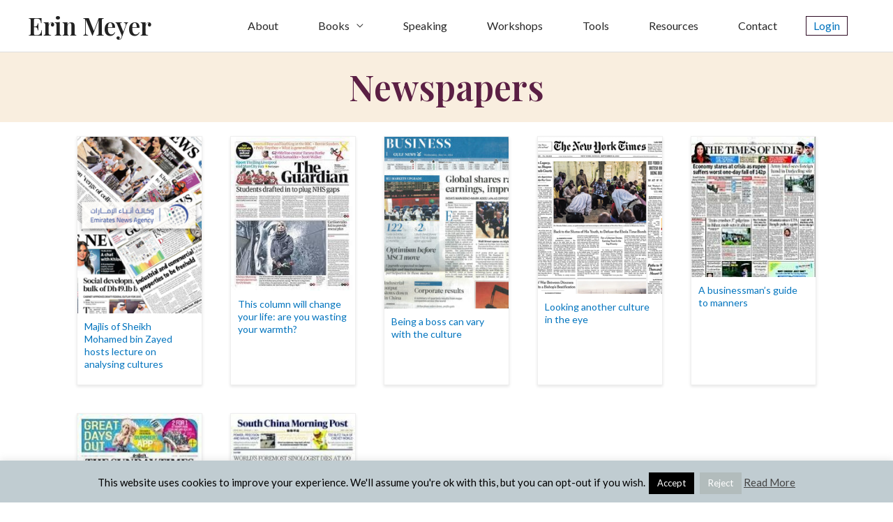

--- FILE ---
content_type: text/css
request_url: https://erinmeyer.com/wp-content/themes/erinmeyer_astra/style.css?ver=1.0.0
body_size: 25
content:
/**
Theme Name: erin_meyer_astra
Author: OUTTHINK
Author URI: http://wpastra.com/about/
Description: Erin Meyer\'s theme built by Outthinkgroup
Version: 1.0.0
License: GNU General Public License v2 or later
License URI: http://www.gnu.org/licenses/gpl-2.0.html
Text Domain: erin_meyer_astra
Template: astra
*/

--- FILE ---
content_type: text/css
request_url: https://erinmeyer.com/wp-content/themes/erinmeyer_astra/theme.css?ver=1.0.0
body_size: 280
content:
/* NAVIGATION STYLES */

@media (max-width: 1200px) {
  .main-header-container {
    justify-content: center;
  }
  .main-header-container .ast-main-header-bar-alignment {
    margin-left: 0;
  }
  #primary-menu {
    justify-content: center;
  }
}
.navigation-button span {
  display: inline-block;
  background: transparent;
  border: 1px solid hsl(318, 61%, 11%);
  padding: 5px 10px;
  line-height: 1;
}
.navigation-button:hover span {
  color: white;
  background: #5b2e48;
}

/* PAGE LAYOUT:: NON BEAVER BUILDER LAYOUTS */
body.page:not(.fl-builder) {
  background: #f5f5f5;
}
body.page:not(.fl-builder) main {
  margin-top: 40px;
  margin-bottom: 40px;
  background: white;
}
body.page:not(.fl-builder) main,
body.page:not(.page-template-default) main {
  padding: 30px 20px;
}
@media (min-width: 900px) {
  body.page:not(.fl-builder) main,
  body.page:not(.page-template-default) main {
    padding: 50px 100px;
  }
}

body.page:not(.fl-builder) #content > .ast-container {
  max-width: 1200px;
}
body.page:not(.fl-builder) #content article {
  padding: 0;
}
#culture_Widget .form-group {
  margin-bottom: 20px;
}
